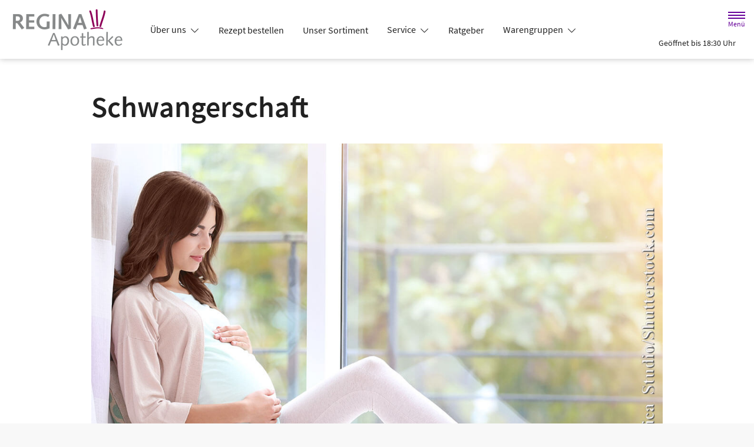

--- FILE ---
content_type: text/css
request_url: https://www.regina-apotheke.com/fonts/source-sans-pro.css
body_size: 373
content:
:root {
	--theme-font-family: 'Source Sans Pro', sans-serif;
}

/* source-sans-pro-regular - latin */
@font-face {
	font-family: 'Source Sans Pro';
	font-style: normal;
	font-weight: 400;
	src: url('source-sans-pro-v14-latin-regular.woff2') format('woff2');
	font-display: swap;
}

/* source-sans-pro-600 - latin */
@font-face {
	font-family: 'Source Sans Pro';
	font-style: normal;
	font-weight: 600;
	src: url('source-sans-pro-v14-latin-600.woff2') format('woff2');
	font-display: swap;
}

